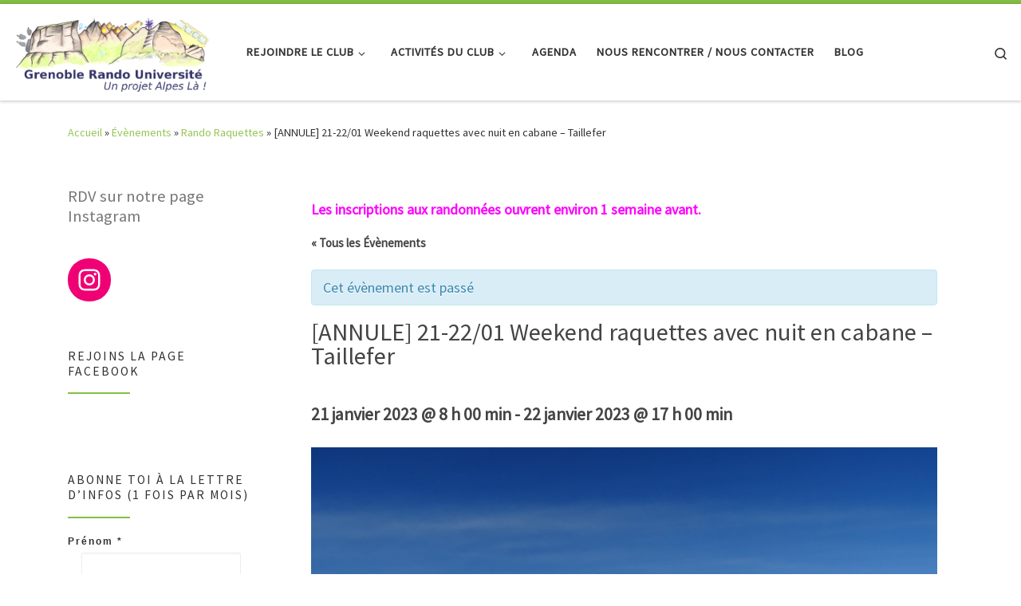

--- FILE ---
content_type: text/html; charset=UTF-8
request_url: https://www.grenoble-rando-universite.fr/event/we-decouverte-raquettes-en-cabane/
body_size: 21106
content:
<!DOCTYPE html>
<!--[if IE 7]>
<html class="ie ie7" lang="fr-FR">
<![endif]-->
<!--[if IE 8]>
<html class="ie ie8" lang="fr-FR">
<![endif]-->
<!--[if !(IE 7) | !(IE 8)  ]><!-->
<html lang="fr-FR" class="no-js">
<!--<![endif]-->
  <head>
  <meta charset="UTF-8" />
  <meta http-equiv="X-UA-Compatible" content="IE=EDGE" />
  <meta name="viewport" content="width=device-width, initial-scale=1.0" />
  <link rel="profile"  href="https://gmpg.org/xfn/11" />
  <link rel="pingback" href="https://www.grenoble-rando-universite.fr/xmlrpc.php" />
  <!-- scripts for IE8 and less  -->
  <!--[if lt IE 9]>
    <script src="https://www.grenoble-rando-universite.fr/wp-content/themes/customizr/assets/front/js/libs/html5.js"></script>
  <![endif]-->
<script>(function(html){html.className = html.className.replace(/\bno-js\b/,'js')})(document.documentElement);</script>
<title>[ANNULE] 21-22/01 Weekend raquettes avec nuit en cabane &#8211; Taillefer</title>
<meta name='robots' content='max-image-preview:large' />
<link rel='dns-prefetch' href='//s.w.org' />
<link rel="alternate" type="application/rss+xml" title=" &raquo; Flux" href="https://www.grenoble-rando-universite.fr/feed/" />
<link rel="alternate" type="application/rss+xml" title=" &raquo; Flux des commentaires" href="https://www.grenoble-rando-universite.fr/comments/feed/" />
<link rel="alternate" type="text/calendar" title=" &raquo; Flux iCal" href="https://www.grenoble-rando-universite.fr/events/?ical=1" />
<link rel="alternate" type="application/rss+xml" title=" &raquo; [ANNULE] 21-22/01 Weekend raquettes avec nuit en cabane &#8211; Taillefer Flux des commentaires" href="https://www.grenoble-rando-universite.fr/event/we-decouverte-raquettes-en-cabane/feed/" />
		<script>
			window._wpemojiSettings = {"baseUrl":"https:\/\/s.w.org\/images\/core\/emoji\/13.1.0\/72x72\/","ext":".png","svgUrl":"https:\/\/s.w.org\/images\/core\/emoji\/13.1.0\/svg\/","svgExt":".svg","source":{"concatemoji":"https:\/\/www.grenoble-rando-universite.fr\/wp-includes\/js\/wp-emoji-release.min.js?ver=5.8.12"}};
			!function(e,a,t){var n,r,o,i=a.createElement("canvas"),p=i.getContext&&i.getContext("2d");function s(e,t){var a=String.fromCharCode;p.clearRect(0,0,i.width,i.height),p.fillText(a.apply(this,e),0,0);e=i.toDataURL();return p.clearRect(0,0,i.width,i.height),p.fillText(a.apply(this,t),0,0),e===i.toDataURL()}function c(e){var t=a.createElement("script");t.src=e,t.defer=t.type="text/javascript",a.getElementsByTagName("head")[0].appendChild(t)}for(o=Array("flag","emoji"),t.supports={everything:!0,everythingExceptFlag:!0},r=0;r<o.length;r++)t.supports[o[r]]=function(e){if(!p||!p.fillText)return!1;switch(p.textBaseline="top",p.font="600 32px Arial",e){case"flag":return s([127987,65039,8205,9895,65039],[127987,65039,8203,9895,65039])?!1:!s([55356,56826,55356,56819],[55356,56826,8203,55356,56819])&&!s([55356,57332,56128,56423,56128,56418,56128,56421,56128,56430,56128,56423,56128,56447],[55356,57332,8203,56128,56423,8203,56128,56418,8203,56128,56421,8203,56128,56430,8203,56128,56423,8203,56128,56447]);case"emoji":return!s([10084,65039,8205,55357,56613],[10084,65039,8203,55357,56613])}return!1}(o[r]),t.supports.everything=t.supports.everything&&t.supports[o[r]],"flag"!==o[r]&&(t.supports.everythingExceptFlag=t.supports.everythingExceptFlag&&t.supports[o[r]]);t.supports.everythingExceptFlag=t.supports.everythingExceptFlag&&!t.supports.flag,t.DOMReady=!1,t.readyCallback=function(){t.DOMReady=!0},t.supports.everything||(n=function(){t.readyCallback()},a.addEventListener?(a.addEventListener("DOMContentLoaded",n,!1),e.addEventListener("load",n,!1)):(e.attachEvent("onload",n),a.attachEvent("onreadystatechange",function(){"complete"===a.readyState&&t.readyCallback()})),(n=t.source||{}).concatemoji?c(n.concatemoji):n.wpemoji&&n.twemoji&&(c(n.twemoji),c(n.wpemoji)))}(window,document,window._wpemojiSettings);
		</script>
		<style>
img.wp-smiley,
img.emoji {
	display: inline !important;
	border: none !important;
	box-shadow: none !important;
	height: 1em !important;
	width: 1em !important;
	margin: 0 .07em !important;
	vertical-align: -0.1em !important;
	background: none !important;
	padding: 0 !important;
}
</style>
	<link rel='stylesheet' id='tribe-accessibility-css-css'  href='https://www.grenoble-rando-universite.fr/wp-content/plugins/the-events-calendar/common/src/resources/css/accessibility.min.css?ver=4.14.15' media='all' />
<link rel='stylesheet' id='tribe-events-full-calendar-style-css'  href='https://www.grenoble-rando-universite.fr/wp-content/plugins/the-events-calendar/src/resources/css/tribe-events-full.min.css?ver=5.14.0.4' media='all' />
<link rel='stylesheet' id='tribe-events-custom-jquery-styles-css'  href='https://www.grenoble-rando-universite.fr/wp-content/plugins/the-events-calendar/vendor/jquery/smoothness/jquery-ui-1.8.23.custom.css?ver=5.14.0.4' media='all' />
<link rel='stylesheet' id='tribe-events-bootstrap-datepicker-css-css'  href='https://www.grenoble-rando-universite.fr/wp-content/plugins/the-events-calendar/vendor/bootstrap-datepicker/css/bootstrap-datepicker.standalone.min.css?ver=5.14.0.4' media='all' />
<link rel='stylesheet' id='tribe-events-calendar-style-css'  href='https://www.grenoble-rando-universite.fr/wp-content/plugins/the-events-calendar/src/resources/css/tribe-events-theme.min.css?ver=5.14.0.4' media='all' />
<style id='tribe-events-calendar-style-inline-css'>
.tribe-events-list-widget .tribe-event-featured .tribe-event-image,
				.tribe-events-venue-widget .tribe-event-featured .tribe-event-image,
				.tribe-events-adv-list-widget .tribe-event-featured .tribe-event-image,
				.tribe-mini-calendar-list-wrapper .tribe-event-featured .tribe-event-image {
					display: none;
				}
</style>
<link rel='stylesheet' id='tribe-events-calendar-full-mobile-style-css'  href='https://www.grenoble-rando-universite.fr/wp-content/plugins/the-events-calendar/src/resources/css/tribe-events-full-mobile.min.css?ver=5.14.0.4' media='only screen and (max-width: 768px)' />
<link rel='stylesheet' id='tribe-events-calendar-mobile-style-css'  href='https://www.grenoble-rando-universite.fr/wp-content/plugins/the-events-calendar/src/resources/css/tribe-events-theme-mobile.min.css?ver=5.14.0.4' media='only screen and (max-width: 768px)' />
<link rel='stylesheet' id='wp-block-library-css'  href='https://www.grenoble-rando-universite.fr/wp-includes/css/dist/block-library/style.min.css?ver=5.8.12' media='all' />
<link rel='stylesheet' id='fvp-frontend-css'  href='https://www.grenoble-rando-universite.fr/wp-content/plugins/featured-video-plus/styles/frontend.css?ver=2.3.3' media='all' />
<link rel='stylesheet' id='sow-image-default-d6014b76747a-css'  href='https://www.grenoble-rando-universite.fr/wp-content/uploads/siteorigin-widgets/sow-image-default-d6014b76747a.css?ver=5.8.12' media='all' />
<link rel='stylesheet' id='sow-google-map-default-05ebfd8f3122-css'  href='https://www.grenoble-rando-universite.fr/wp-content/uploads/siteorigin-widgets/sow-google-map-default-05ebfd8f3122.css?ver=5.8.12' media='all' />
<link rel='stylesheet' id='ppress-frontend-css'  href='https://www.grenoble-rando-universite.fr/wp-content/plugins/wp-user-avatar/assets/css/frontend.min.css?ver=4.7.0' media='all' />
<link rel='stylesheet' id='ppress-flatpickr-css'  href='https://www.grenoble-rando-universite.fr/wp-content/plugins/wp-user-avatar/assets/flatpickr/flatpickr.min.css?ver=4.7.0' media='all' />
<link rel='stylesheet' id='ppress-select2-css'  href='https://www.grenoble-rando-universite.fr/wp-content/plugins/wp-user-avatar/assets/select2/select2.min.css?ver=5.8.12' media='all' />
<link rel='stylesheet' id='customizr-main-css'  href='https://www.grenoble-rando-universite.fr/wp-content/themes/customizr/assets/front/css/style.min.css?ver=4.4.7' media='all' />
<style id='customizr-main-inline-css'>
::-moz-selection{background-color:#84bf44}::selection{background-color:#84bf44}a,.btn-skin:active,.btn-skin:focus,.btn-skin:hover,.btn-skin.inverted,.grid-container__classic .post-type__icon,.post-type__icon:hover .icn-format,.grid-container__classic .post-type__icon:hover .icn-format,[class*='grid-container__'] .entry-title a.czr-title:hover,input[type=checkbox]:checked::before{color:#84bf44}.czr-css-loader > div ,.btn-skin,.btn-skin:active,.btn-skin:focus,.btn-skin:hover,.btn-skin-h-dark,.btn-skin-h-dark.inverted:active,.btn-skin-h-dark.inverted:focus,.btn-skin-h-dark.inverted:hover{border-color:#84bf44}.tc-header.border-top{border-top-color:#84bf44}[class*='grid-container__'] .entry-title a:hover::after,.grid-container__classic .post-type__icon,.btn-skin,.btn-skin.inverted:active,.btn-skin.inverted:focus,.btn-skin.inverted:hover,.btn-skin-h-dark,.btn-skin-h-dark.inverted:active,.btn-skin-h-dark.inverted:focus,.btn-skin-h-dark.inverted:hover,.sidebar .widget-title::after,input[type=radio]:checked::before{background-color:#84bf44}.btn-skin-light:active,.btn-skin-light:focus,.btn-skin-light:hover,.btn-skin-light.inverted{color:#a9d37d}input:not([type='submit']):not([type='button']):not([type='number']):not([type='checkbox']):not([type='radio']):focus,textarea:focus,.btn-skin-light,.btn-skin-light.inverted,.btn-skin-light:active,.btn-skin-light:focus,.btn-skin-light:hover,.btn-skin-light.inverted:active,.btn-skin-light.inverted:focus,.btn-skin-light.inverted:hover{border-color:#a9d37d}.btn-skin-light,.btn-skin-light.inverted:active,.btn-skin-light.inverted:focus,.btn-skin-light.inverted:hover{background-color:#a9d37d}.btn-skin-lightest:active,.btn-skin-lightest:focus,.btn-skin-lightest:hover,.btn-skin-lightest.inverted{color:#b6d990}.btn-skin-lightest,.btn-skin-lightest.inverted,.btn-skin-lightest:active,.btn-skin-lightest:focus,.btn-skin-lightest:hover,.btn-skin-lightest.inverted:active,.btn-skin-lightest.inverted:focus,.btn-skin-lightest.inverted:hover{border-color:#b6d990}.btn-skin-lightest,.btn-skin-lightest.inverted:active,.btn-skin-lightest.inverted:focus,.btn-skin-lightest.inverted:hover{background-color:#b6d990}.pagination,a:hover,a:focus,a:active,.btn-skin-dark:active,.btn-skin-dark:focus,.btn-skin-dark:hover,.btn-skin-dark.inverted,.btn-skin-dark-oh:active,.btn-skin-dark-oh:focus,.btn-skin-dark-oh:hover,.post-info a:not(.btn):hover,.grid-container__classic .post-type__icon .icn-format,[class*='grid-container__'] .hover .entry-title a,.widget-area a:not(.btn):hover,a.czr-format-link:hover,.format-link.hover a.czr-format-link,button[type=submit]:hover,button[type=submit]:active,button[type=submit]:focus,input[type=submit]:hover,input[type=submit]:active,input[type=submit]:focus,.tabs .nav-link:hover,.tabs .nav-link.active,.tabs .nav-link.active:hover,.tabs .nav-link.active:focus{color:#659332}.grid-container__classic.tc-grid-border .grid__item,.btn-skin-dark,.btn-skin-dark.inverted,button[type=submit],input[type=submit],.btn-skin-dark:active,.btn-skin-dark:focus,.btn-skin-dark:hover,.btn-skin-dark.inverted:active,.btn-skin-dark.inverted:focus,.btn-skin-dark.inverted:hover,.btn-skin-h-dark:active,.btn-skin-h-dark:focus,.btn-skin-h-dark:hover,.btn-skin-h-dark.inverted,.btn-skin-h-dark.inverted,.btn-skin-h-dark.inverted,.btn-skin-dark-oh:active,.btn-skin-dark-oh:focus,.btn-skin-dark-oh:hover,.btn-skin-dark-oh.inverted:active,.btn-skin-dark-oh.inverted:focus,.btn-skin-dark-oh.inverted:hover,button[type=submit]:hover,button[type=submit]:active,button[type=submit]:focus,input[type=submit]:hover,input[type=submit]:active,input[type=submit]:focus{border-color:#659332}.btn-skin-dark,.btn-skin-dark.inverted:active,.btn-skin-dark.inverted:focus,.btn-skin-dark.inverted:hover,.btn-skin-h-dark:active,.btn-skin-h-dark:focus,.btn-skin-h-dark:hover,.btn-skin-h-dark.inverted,.btn-skin-h-dark.inverted,.btn-skin-h-dark.inverted,.btn-skin-dark-oh.inverted:active,.btn-skin-dark-oh.inverted:focus,.btn-skin-dark-oh.inverted:hover,.grid-container__classic .post-type__icon:hover,button[type=submit],input[type=submit],.czr-link-hover-underline .widgets-list-layout-links a:not(.btn)::before,.czr-link-hover-underline .widget_archive a:not(.btn)::before,.czr-link-hover-underline .widget_nav_menu a:not(.btn)::before,.czr-link-hover-underline .widget_rss ul a:not(.btn)::before,.czr-link-hover-underline .widget_recent_entries a:not(.btn)::before,.czr-link-hover-underline .widget_categories a:not(.btn)::before,.czr-link-hover-underline .widget_meta a:not(.btn)::before,.czr-link-hover-underline .widget_recent_comments a:not(.btn)::before,.czr-link-hover-underline .widget_pages a:not(.btn)::before,.czr-link-hover-underline .widget_calendar a:not(.btn)::before,[class*='grid-container__'] .hover .entry-title a::after,a.czr-format-link::before,.comment-author a::before,.comment-link::before,.tabs .nav-link.active::before{background-color:#659332}.btn-skin-dark-shaded:active,.btn-skin-dark-shaded:focus,.btn-skin-dark-shaded:hover,.btn-skin-dark-shaded.inverted{background-color:rgba(101,147,50,0.2)}.btn-skin-dark-shaded,.btn-skin-dark-shaded.inverted:active,.btn-skin-dark-shaded.inverted:focus,.btn-skin-dark-shaded.inverted:hover{background-color:rgba(101,147,50,0.8)}
.tc-header.border-top { border-top-width: 5px; border-top-style: solid }
        .tc-header{
          z-index:500
        }
#czr-push-footer { display: none; visibility: hidden; }
        .czr-sticky-footer #czr-push-footer.sticky-footer-enabled { display: block; }
        
</style>
<link rel='stylesheet' id='customizr-ms-respond-css'  href='https://www.grenoble-rando-universite.fr/wp-content/themes/customizr/assets/front/css/style-modular-scale.min.css?ver=4.4.7' media='all' />
<!--n2css--><script id="nb-jquery" src='https://www.grenoble-rando-universite.fr/wp-includes/js/jquery/jquery.min.js?ver=3.6.0' id='jquery-core-js'></script>
<script src='https://www.grenoble-rando-universite.fr/wp-includes/js/jquery/jquery-migrate.min.js?ver=3.3.2' id='jquery-migrate-js'></script>
<script src='https://www.grenoble-rando-universite.fr/wp-content/plugins/the-events-calendar/vendor/php-date-formatter/js/php-date-formatter.min.js?ver=5.14.0.4' id='tribe-events-php-date-formatter-js'></script>
<script src='https://www.grenoble-rando-universite.fr/wp-content/plugins/the-events-calendar/common/vendor/momentjs/moment.min.js?ver=4.14.15' id='tribe-moment-js'></script>
<script src='https://www.grenoble-rando-universite.fr/wp-content/plugins/the-events-calendar/common/vendor/momentjs/locale.min.js?ver=4.14.15' id='tribe-moment-locales-js'></script>
<script id='tribe-events-dynamic-js-extra'>
var tribe_dynamic_help_text = {"date_with_year":"j F Y","date_no_year":"j F","datepicker_format":"d\/m\/Y","datepicker_format_index":"4","days":["dimanche","lundi","mardi","mercredi","jeudi","vendredi","samedi"],"daysShort":["dim","lun","mar","mer","jeu","ven","sam"],"months":["janvier","f\u00e9vrier","mars","avril","mai","juin","juillet","ao\u00fbt","septembre","octobre","novembre","d\u00e9cembre"],"monthsShort":["Jan","Feb","Mar","Apr","mai","Jun","Jul","Aug","Sep","Oct","Nov","Dec"],"msgs":"[\"Cet \\u00e9v\\u00e8nement a lieu le %%startdatewithyear%% de %%starttime%% \\u00e0 %%endtime%%.\",\"Cet \\u00e9v\\u00e8nement commence \\u00e0 %%starttime%% le %%startdatewithyear%%.\",\"Cet \\u00e9v\\u00e8nement durera toute la journ\\u00e9e du %%startdatewithyear%%.\",\"Cet \\u00e9v\\u00e8nement commence \\u00e0 %%starttime%% le %%startdatenoyear%% et se termine \\u00e0 %%endtime%% le %%enddatewithyear%%\",\"Cet \\u00e9v\\u00e8nement commence \\u00e0 %%starttime%% le %%startdatenoyear%% et se termine le %%enddatewithyear%%\",\"Cet \\u00e9v\\u00e8nement dure toute la journ\\u00e9e du %%startdatenoyear%% au %%enddatewithyear%%.\"]"};
</script>
<script src='https://www.grenoble-rando-universite.fr/wp-content/plugins/the-events-calendar/src/resources/js/events-dynamic.min.js?ver=5.14.0.4' id='tribe-events-dynamic-js'></script>
<script src='https://www.grenoble-rando-universite.fr/wp-content/plugins/the-events-calendar/vendor/bootstrap-datepicker/js/bootstrap-datepicker.min.js?ver=5.14.0.4' id='tribe-events-bootstrap-datepicker-js'></script>
<script src='https://www.grenoble-rando-universite.fr/wp-content/plugins/the-events-calendar/vendor/jquery-resize/jquery.ba-resize.min.js?ver=5.14.0.4' id='tribe-events-jquery-resize-js'></script>
<script src='https://www.grenoble-rando-universite.fr/wp-content/plugins/the-events-calendar/vendor/jquery-placeholder/jquery.placeholder.min.js?ver=5.14.0.4' id='jquery-placeholder-js'></script>
<script id='tribe-events-calendar-script-js-extra'>
var tribe_js_config = {"permalink_settings":"\/%year%\/%monthnum%\/%day%\/%postname%\/","events_post_type":"tribe_events","events_base":"https:\/\/www.grenoble-rando-universite.fr\/events\/","update_urls":{"shortcode":{"list":true,"month":true,"day":true}},"debug":""};
</script>
<script src='https://www.grenoble-rando-universite.fr/wp-content/plugins/the-events-calendar/src/resources/js/tribe-events.min.js?ver=5.14.0.4' id='tribe-events-calendar-script-js'></script>
<script src='https://www.grenoble-rando-universite.fr/wp-content/plugins/the-events-calendar/src/resources/js/tribe-events-bar.min.js?ver=5.14.0.4' id='tribe-events-bar-js'></script>
<script src='https://www.grenoble-rando-universite.fr/wp-content/plugins/featured-video-plus/js/jquery.fitvids.min.js?ver=master-2015-08' id='jquery.fitvids-js'></script>
<script id='fvp-frontend-js-extra'>
var fvpdata = {"ajaxurl":"https:\/\/www.grenoble-rando-universite.fr\/wp-admin\/admin-ajax.php","nonce":"c416335f59","fitvids":"1","dynamic":"","overlay":"","opacity":"0.75","color":"b","width":"640"};
</script>
<script src='https://www.grenoble-rando-universite.fr/wp-content/plugins/featured-video-plus/js/frontend.min.js?ver=2.3.3' id='fvp-frontend-js'></script>
<script id='sow-google-map-js-extra'>
var soWidgetsGoogleMap = {"map_consent":"","geocode":{"noResults":"There were no results for the place you entered. Please try another."}};
</script>
<script src='https://www.grenoble-rando-universite.fr/wp-content/plugins/so-widgets-bundle/js/sow.google-map.min.js?ver=1.46.5' id='sow-google-map-js'></script>
<script src='https://www.grenoble-rando-universite.fr/wp-content/plugins/wp-user-avatar/assets/flatpickr/flatpickr.min.js?ver=4.7.0' id='ppress-flatpickr-js'></script>
<script src='https://www.grenoble-rando-universite.fr/wp-content/plugins/wp-user-avatar/assets/select2/select2.min.js?ver=4.7.0' id='ppress-select2-js'></script>
<script src='https://www.grenoble-rando-universite.fr/wp-content/themes/customizr/assets/front/js/libs/modernizr.min.js?ver=4.4.7' id='modernizr-js'></script>
<script src='https://www.grenoble-rando-universite.fr/wp-content/plugins/the-events-calendar/common/src/resources/js/underscore-before.js'></script>
<script src='https://www.grenoble-rando-universite.fr/wp-includes/js/underscore.min.js?ver=1.13.1' id='underscore-js'></script>
<script src='https://www.grenoble-rando-universite.fr/wp-content/plugins/the-events-calendar/common/src/resources/js/underscore-after.js'></script>
<script id='tc-scripts-js-extra'>
var CZRParams = {"assetsPath":"https:\/\/www.grenoble-rando-universite.fr\/wp-content\/themes\/customizr\/assets\/front\/","mainScriptUrl":"https:\/\/www.grenoble-rando-universite.fr\/wp-content\/themes\/customizr\/assets\/front\/js\/tc-scripts.min.js?4.4.7","deferFontAwesome":"1","fontAwesomeUrl":"https:\/\/www.grenoble-rando-universite.fr\/wp-content\/themes\/customizr\/assets\/shared\/fonts\/fa\/css\/fontawesome-all.min.css?4.4.7","_disabled":[],"centerSliderImg":"1","isLightBoxEnabled":"1","SmoothScroll":{"Enabled":true,"Options":{"touchpadSupport":false}},"isAnchorScrollEnabled":"","anchorSmoothScrollExclude":{"simple":["[class*=edd]",".carousel-control","[data-toggle=\"modal\"]","[data-toggle=\"dropdown\"]","[data-toggle=\"czr-dropdown\"]","[data-toggle=\"tooltip\"]","[data-toggle=\"popover\"]","[data-toggle=\"collapse\"]","[data-toggle=\"czr-collapse\"]","[data-toggle=\"tab\"]","[data-toggle=\"pill\"]","[data-toggle=\"czr-pill\"]","[class*=upme]","[class*=um-]"],"deep":{"classes":[],"ids":[]}},"timerOnScrollAllBrowsers":"1","centerAllImg":"1","HasComments":"1","LoadModernizr":"1","stickyHeader":"","extLinksStyle":"","extLinksTargetExt":"","extLinksSkipSelectors":{"classes":["btn","button"],"ids":[]},"dropcapEnabled":"","dropcapWhere":{"post":"","page":""},"dropcapMinWords":"","dropcapSkipSelectors":{"tags":["IMG","IFRAME","H1","H2","H3","H4","H5","H6","BLOCKQUOTE","UL","OL"],"classes":["btn"],"id":[]},"imgSmartLoadEnabled":"1","imgSmartLoadOpts":{"parentSelectors":["[class*=grid-container], .article-container",".__before_main_wrapper",".widget-front",".post-related-articles",".tc-singular-thumbnail-wrapper"],"opts":{"excludeImg":[".tc-holder-img"]}},"imgSmartLoadsForSliders":"1","pluginCompats":[],"isWPMobile":"","menuStickyUserSettings":{"desktop":"stick_up","mobile":"stick_up"},"adminAjaxUrl":"https:\/\/www.grenoble-rando-universite.fr\/wp-admin\/admin-ajax.php","ajaxUrl":"https:\/\/www.grenoble-rando-universite.fr\/?czrajax=1","frontNonce":{"id":"CZRFrontNonce","handle":"a5a2ff458a"},"isDevMode":"","isModernStyle":"1","i18n":{"Permanently dismiss":"Fermer d\u00e9finitivement"},"frontNotifications":{"welcome":{"enabled":false,"content":"","dismissAction":"dismiss_welcome_note_front"}},"preloadGfonts":"1","googleFonts":"Source+Sans+Pro","version":"4.4.7"};
</script>
<script src='https://www.grenoble-rando-universite.fr/wp-content/themes/customizr/assets/front/js/tc-scripts.min.js?ver=4.4.7' id='tc-scripts-js' defer></script>
<link rel="https://api.w.org/" href="https://www.grenoble-rando-universite.fr/wp-json/" /><link rel="alternate" type="application/json" href="https://www.grenoble-rando-universite.fr/wp-json/wp/v2/tribe_events/9934" /><link rel="EditURI" type="application/rsd+xml" title="RSD" href="https://www.grenoble-rando-universite.fr/xmlrpc.php?rsd" />
<link rel="wlwmanifest" type="application/wlwmanifest+xml" href="https://www.grenoble-rando-universite.fr/wp-includes/wlwmanifest.xml" /> 
<meta name="generator" content="WordPress 5.8.12" />
<link rel="canonical" href="https://www.grenoble-rando-universite.fr/event/we-decouverte-raquettes-en-cabane/" />
<link rel='shortlink' href='https://www.grenoble-rando-universite.fr/?p=9934' />
<link rel="alternate" type="application/json+oembed" href="https://www.grenoble-rando-universite.fr/wp-json/oembed/1.0/embed?url=https%3A%2F%2Fwww.grenoble-rando-universite.fr%2Fevent%2Fwe-decouverte-raquettes-en-cabane%2F" />
<link rel="alternate" type="text/xml+oembed" href="https://www.grenoble-rando-universite.fr/wp-json/oembed/1.0/embed?url=https%3A%2F%2Fwww.grenoble-rando-universite.fr%2Fevent%2Fwe-decouverte-raquettes-en-cabane%2F&#038;format=xml" />
<style id="mystickymenu" type="text/css">#mysticky-nav { width:100%; position: static; }#mysticky-nav.wrapfixed { position:fixed; left: 0px; margin-top:0px;  z-index: 0; -webkit-transition: 0.3s; -moz-transition: 0.3s; -o-transition: 0.3s; transition: 0.3s; -ms-filter:"progid:DXImageTransform.Microsoft.Alpha(Opacity=80)"; filter: alpha(opacity=80); opacity:0.8; background-color: #f7f5e7;}#mysticky-nav.wrapfixed .myfixed{ background-color: #f7f5e7; position: relative;top: auto;left: auto;right: auto;}#mysticky-nav .myfixed { margin:0 auto; float:none; border:0px; background:none; max-width:100%; }</style>			<style type="text/css">
																															</style>
			<meta name="tec-api-version" content="v1"><meta name="tec-api-origin" content="https://www.grenoble-rando-universite.fr"><link rel="alternate" href="https://www.grenoble-rando-universite.fr/wp-json/tribe/events/v1/events/9934" /><!-- Analytics by WP Statistics v13.2.16 - https://wp-statistics.com/ -->
              <link rel="preload" as="font" type="font/woff2" href="https://www.grenoble-rando-universite.fr/wp-content/themes/customizr/assets/shared/fonts/customizr/customizr.woff2?128396981" crossorigin="anonymous"/>
            <script type="application/ld+json">
[{"@context":"http://schema.org","@type":"Event","name":"[ANNULE] 21-22/01 Weekend raquettes avec nuit en cabane &#8211; Taillefer","description":"&lt;p&gt;Bonjour, Je propose un weekend de randonn\u00e9e en raquettes \u00e0 neige, samedi 21 et dimanche 22 janvier, avec nuit en cabane. Nous irons certainement \u00e0 la d\u00e9couverte du massif du Taillefer dont le plateau sommital s\\'est couvert d\\'une belle couche de neige. Nous allons randonner dans la neige fraiche pour rallier une petite cabane o\u00f9 [&hellip;]&lt;/p&gt;\\n","image":"https://www.grenoble-rando-universite.fr/wp-content/uploads/2023/01/cabane-raquettes-rando.jpg","url":"https://www.grenoble-rando-universite.fr/event/we-decouverte-raquettes-en-cabane/","startDate":"2023-01-21T08:00:00+01:00","endDate":"2023-01-22T17:00:00+01:00","organizer":{"@type":"Person","name":"Vincent Cabot Accompagnateur en montagne","description":"","url":"","telephone":"","email":"","sameAs":""},"performer":"Organization"}]
</script>		<style id="wp-custom-css">
			
    a { color: #98C456; } /* CSS link color */


a:hover {
     color: #FF0000;
     text-decoration: underline;
}		</style>
		</head>

  <body class="nb-3-3-4 nimble-no-local-data-skp__post_tribe_events_9934 nimble-no-group-site-tmpl-skp__all_tribe_events tribe_events-template-default single single-tribe_events postid-9934 wp-custom-logo wp-embed-responsive sek-hide-rc-badge tribe-no-js czr-link-hover-underline header-skin-light footer-skin-dark czr-l-sidebar tc-center-images czr-full-layout customizr-4-4-7 czr-sticky-footer events-single tribe-events-style-full tribe-events-style-theme tribe-theme-customizr page-template-index-php singular">
          <a class="screen-reader-text skip-link" href="#content">Skip to content</a>
    
    
    <div id="tc-page-wrap" class="">

      <header class="tpnav-header__header tc-header sl-logo_left sticky-brand-shrink-on border-top czr-submenu-fade czr-submenu-move" >
        <div class="primary-navbar__wrapper d-none d-lg-block has-horizontal-menu has-branding-aside desktop-sticky" >
  <div class="container-fluid">
    <div class="row align-items-center flex-row primary-navbar__row">
      <div class="branding__container col col-auto" >
  <div class="branding align-items-center flex-column ">
    <div class="branding-row d-flex flex-row align-items-center align-self-start">
      <div class="navbar-brand col-auto " >
  <a class="navbar-brand-sitelogo" href="https://www.grenoble-rando-universite.fr/"  aria-label=" | " >
    <img src="https://www.grenoble-rando-universite.fr/wp-content/uploads/2021/09/cropped-logo-alpes-la-Grenoble-Rando-Universite-small.png" alt="Retour Accueil" class="" width="600" height="240" style="max-width:250px;max-height:100px" data-no-retina>  </a>
</div>
          <div class="branding-aside col-auto flex-column d-flex">
          <span class="navbar-brand col-auto " >
    <a class="navbar-brand-sitename  czr-underline" href="https://www.grenoble-rando-universite.fr/">
    <span></span>
  </a>
</span>
          </div>
                </div>
      </div>
</div>
      <div class="primary-nav__container justify-content-lg-around col col-lg-auto flex-lg-column" >
  <div class="primary-nav__wrapper flex-lg-row align-items-center justify-content-end">
              <nav class="primary-nav__nav col" id="primary-nav">
          <div class="nav__menu-wrapper primary-nav__menu-wrapper justify-content-start czr-open-on-hover" >
<ul id="main-menu" class="primary-nav__menu regular-nav nav__menu nav"><li id="menu-item-33" class="menu-item menu-item-type-post_type menu-item-object-page menu-item-has-children czr-dropdown menu-item-33"><a data-toggle="czr-dropdown" aria-haspopup="true" aria-expanded="false" href="https://www.grenoble-rando-universite.fr/rejoindre-le-club/" class="nav__link"><span class="nav__title">Rejoindre le club</span><span class="caret__dropdown-toggler"><i class="icn-down-small"></i></span></a>
<ul class="dropdown-menu czr-dropdown-menu">
	<li id="menu-item-3777" class="menu-item menu-item-type-post_type menu-item-object-page dropdown-item menu-item-3777"><a href="https://www.grenoble-rando-universite.fr/rejoindre-le-club/" class="nav__link"><span class="nav__title">Le Club Grenoble Rando Université</span></a></li>
	<li id="menu-item-14623" class="menu-item menu-item-type-post_type menu-item-object-post dropdown-item menu-item-14623"><a href="https://www.grenoble-rando-universite.fr/2024/04/09/nos-encadrants/" class="nav__link"><span class="nav__title">Nos encadrants</span></a></li>
	<li id="menu-item-15278" class="menu-item menu-item-type-custom menu-item-object-custom dropdown-item menu-item-15278"><a href="https://www.grenoble-rando-universite.fr/rejoindre-le-club/#partenaires" class="nav__link"><span class="nav__title">Nos partenaires</span></a></li>
	<li id="menu-item-3774" class="menu-item menu-item-type-custom menu-item-object-custom dropdown-item menu-item-3774"><a href="https://www.grenoble-rando-universite.fr/rejoindre-le-club/#adherer" class="nav__link"><span class="nav__title">Adhérer au club</span></a></li>
	<li id="menu-item-3776" class="menu-item menu-item-type-custom menu-item-object-custom dropdown-item menu-item-3776"><a href="https://www.grenoble-rando-universite.fr/rejoindre-le-club/#inscriptionsortie" class="nav__link"><span class="nav__title">Inscriptions aux sorties</span></a></li>
	<li id="menu-item-3775" class="menu-item menu-item-type-custom menu-item-object-custom dropdown-item menu-item-3775"><a href="https://www.grenoble-rando-universite.fr/rejoindre-le-club/#coutsortie" class="nav__link"><span class="nav__title">Coût des sorties</span></a></li>
	<li id="menu-item-4293" class="menu-item menu-item-type-post_type menu-item-object-page dropdown-item menu-item-4293"><a href="https://www.grenoble-rando-universite.fr/rejoindre-le-club/assurance-du-club-et-des-participants/" class="nav__link"><span class="nav__title">Assurance du club et des participants</span></a></li>
	<li id="menu-item-3786" class="menu-item menu-item-type-post_type menu-item-object-page dropdown-item menu-item-3786"><a href="https://www.grenoble-rando-universite.fr/questions-reponses/" class="nav__link"><span class="nav__title">Questions/Réponses</span></a></li>
	<li id="menu-item-4119" class="menu-item menu-item-type-post_type menu-item-object-page dropdown-item menu-item-4119"><a href="https://www.grenoble-rando-universite.fr/mobilite-douce/" class="nav__link"><span class="nav__title">Mobilité Douce &#8211; Bus pour aller en montagne</span></a></li>
	<li id="menu-item-4537" class="menu-item menu-item-type-post_type menu-item-object-page dropdown-item menu-item-4537"><a href="https://www.grenoble-rando-universite.fr/autres-activites-sportives-pour-les-etudiants/" class="nav__link"><span class="nav__title">Autres activités sportives pour les étudiants</span></a></li>
</ul>
</li>
<li id="menu-item-15260" class="menu-item menu-item-type-post_type menu-item-object-page menu-item-has-children czr-dropdown menu-item-15260"><a data-toggle="czr-dropdown" aria-haspopup="true" aria-expanded="false" href="https://www.grenoble-rando-universite.fr/activites-du-club/" class="nav__link"><span class="nav__title">Activités du club</span><span class="caret__dropdown-toggler"><i class="icn-down-small"></i></span></a>
<ul class="dropdown-menu czr-dropdown-menu">
	<li id="menu-item-17" class="menu-item menu-item-type-post_type menu-item-object-page dropdown-item menu-item-17"><a href="https://www.grenoble-rando-universite.fr/randonnees-a-pied/" class="nav__link"><span class="nav__title">Randonnées à Pied</span></a></li>
	<li id="menu-item-29" class="menu-item menu-item-type-post_type menu-item-object-page dropdown-item menu-item-29"><a href="https://www.grenoble-rando-universite.fr/raquettes-a-neige/" class="nav__link"><span class="nav__title">Raquettes à Neige</span></a></li>
	<li id="menu-item-11194" class="menu-item menu-item-type-post_type menu-item-object-page dropdown-item menu-item-11194"><a href="https://www.grenoble-rando-universite.fr/alpinisme-randonnee-alpine/" class="nav__link"><span class="nav__title">Alpinisme et Rando Alpine</span></a></li>
	<li id="menu-item-10351" class="menu-item menu-item-type-post_type menu-item-object-page dropdown-item menu-item-10351"><a href="https://www.grenoble-rando-universite.fr/materiel-en-pret-pour-les-sorties/" class="nav__link"><span class="nav__title">Prêt de Matériel</span></a></li>
</ul>
</li>
<li id="menu-item-7482" class="menu-item menu-item-type-custom menu-item-object-custom menu-item-7482"><a href="https://www.grenoble-rando-universite.fr/events/liste/" class="nav__link"><span class="nav__title">Agenda</span></a></li>
<li id="menu-item-3596" class="menu-item menu-item-type-post_type menu-item-object-page menu-item-3596"><a href="https://www.grenoble-rando-universite.fr/contact/" class="nav__link"><span class="nav__title">Nous rencontrer / Nous Contacter</span></a></li>
<li id="menu-item-11877" class="menu-item menu-item-type-taxonomy menu-item-object-category menu-item-11877"><a href="https://www.grenoble-rando-universite.fr/category/sorties-montagne/" class="nav__link"><span class="nav__title">Blog</span></a></li>
</ul></div>        </nav>
    <div class="primary-nav__utils nav__utils col-auto" >
    <ul class="nav utils flex-row flex-nowrap regular-nav">
      <li class="nav__search " >
  <a href="#" class="search-toggle_btn icn-search czr-overlay-toggle_btn"  aria-expanded="false"><span class="sr-only">Search</span></a>
        <div class="czr-search-expand">
      <div class="czr-search-expand-inner"><div class="search-form__container " >
  <form action="https://www.grenoble-rando-universite.fr/" method="get" class="czr-form search-form">
    <div class="form-group czr-focus">
            <label for="s-697ea6801814f" id="lsearch-697ea6801814f">
        <span class="screen-reader-text">Rechercher</span>
        <input id="s-697ea6801814f" class="form-control czr-search-field" name="s" type="search" value="" aria-describedby="lsearch-697ea6801814f" placeholder="Rechercher &hellip;">
      </label>
      <button type="submit" class="button"><i class="icn-search"></i><span class="screen-reader-text">Rechercher &hellip;</span></button>
    </div>
  </form>
</div></div>
    </div>
    </li>
    </ul>
</div>  </div>
</div>
    </div>
  </div>
</div>    <div class="mobile-navbar__wrapper d-lg-none mobile-sticky" >
    <div class="branding__container justify-content-between align-items-center container-fluid" >
  <div class="branding flex-column">
    <div class="branding-row d-flex align-self-start flex-row align-items-center">
      <div class="navbar-brand col-auto " >
  <a class="navbar-brand-sitelogo" href="https://www.grenoble-rando-universite.fr/"  aria-label=" | " >
    <img src="https://www.grenoble-rando-universite.fr/wp-content/uploads/2021/09/cropped-logo-alpes-la-Grenoble-Rando-Universite-small.png" alt="Retour Accueil" class="" width="600" height="240" style="max-width:250px;max-height:100px" data-no-retina>  </a>
</div>
            <div class="branding-aside col-auto">
              <span class="navbar-brand col-auto " >
    <a class="navbar-brand-sitename  czr-underline" href="https://www.grenoble-rando-universite.fr/">
    <span></span>
  </a>
</span>
            </div>
            </div>
      </div>
  <div class="mobile-utils__wrapper nav__utils regular-nav">
    <ul class="nav utils row flex-row flex-nowrap">
      <li class="nav__search " >
  <a href="#" class="search-toggle_btn icn-search czr-dropdown" data-aria-haspopup="true" aria-expanded="false"><span class="sr-only">Search</span></a>
        <div class="czr-search-expand">
      <div class="czr-search-expand-inner"><div class="search-form__container " >
  <form action="https://www.grenoble-rando-universite.fr/" method="get" class="czr-form search-form">
    <div class="form-group czr-focus">
            <label for="s-697ea6801873b" id="lsearch-697ea6801873b">
        <span class="screen-reader-text">Rechercher</span>
        <input id="s-697ea6801873b" class="form-control czr-search-field" name="s" type="search" value="" aria-describedby="lsearch-697ea6801873b" placeholder="Rechercher &hellip;">
      </label>
      <button type="submit" class="button"><i class="icn-search"></i><span class="screen-reader-text">Rechercher &hellip;</span></button>
    </div>
  </form>
</div></div>
    </div>
        <ul class="dropdown-menu czr-dropdown-menu">
      <li class="header-search__container container-fluid">
  <div class="search-form__container " >
  <form action="https://www.grenoble-rando-universite.fr/" method="get" class="czr-form search-form">
    <div class="form-group czr-focus">
            <label for="s-697ea6801892a" id="lsearch-697ea6801892a">
        <span class="screen-reader-text">Rechercher</span>
        <input id="s-697ea6801892a" class="form-control czr-search-field" name="s" type="search" value="" aria-describedby="lsearch-697ea6801892a" placeholder="Rechercher &hellip;">
      </label>
      <button type="submit" class="button"><i class="icn-search"></i><span class="screen-reader-text">Rechercher &hellip;</span></button>
    </div>
  </form>
</div></li>    </ul>
  </li>
<li class="hamburger-toggler__container " >
  <button class="ham-toggler-menu czr-collapsed" data-toggle="czr-collapse" data-target="#mobile-nav"><span class="ham__toggler-span-wrapper"><span class="line line-1"></span><span class="line line-2"></span><span class="line line-3"></span></span><span class="screen-reader-text">Menu</span></button>
</li>
    </ul>
  </div>
</div>
<div class="mobile-nav__container " >
   <nav class="mobile-nav__nav flex-column czr-collapse" id="mobile-nav">
      <div class="mobile-nav__inner container-fluid">
      <div class="nav__menu-wrapper mobile-nav__menu-wrapper czr-open-on-click" >
<ul id="mobile-nav-menu" class="mobile-nav__menu vertical-nav nav__menu flex-column nav"><li class="menu-item menu-item-type-post_type menu-item-object-page menu-item-has-children czr-dropdown menu-item-33"><span class="display-flex nav__link-wrapper align-items-start"><a href="https://www.grenoble-rando-universite.fr/rejoindre-le-club/" class="nav__link"><span class="nav__title">Rejoindre le club</span></a><button data-toggle="czr-dropdown" aria-haspopup="true" aria-expanded="false" class="caret__dropdown-toggler czr-btn-link"><i class="icn-down-small"></i></button></span>
<ul class="dropdown-menu czr-dropdown-menu">
	<li class="menu-item menu-item-type-post_type menu-item-object-page dropdown-item menu-item-3777"><a href="https://www.grenoble-rando-universite.fr/rejoindre-le-club/" class="nav__link"><span class="nav__title">Le Club Grenoble Rando Université</span></a></li>
	<li class="menu-item menu-item-type-post_type menu-item-object-post dropdown-item menu-item-14623"><a href="https://www.grenoble-rando-universite.fr/2024/04/09/nos-encadrants/" class="nav__link"><span class="nav__title">Nos encadrants</span></a></li>
	<li class="menu-item menu-item-type-custom menu-item-object-custom dropdown-item menu-item-15278"><a href="https://www.grenoble-rando-universite.fr/rejoindre-le-club/#partenaires" class="nav__link"><span class="nav__title">Nos partenaires</span></a></li>
	<li class="menu-item menu-item-type-custom menu-item-object-custom dropdown-item menu-item-3774"><a href="https://www.grenoble-rando-universite.fr/rejoindre-le-club/#adherer" class="nav__link"><span class="nav__title">Adhérer au club</span></a></li>
	<li class="menu-item menu-item-type-custom menu-item-object-custom dropdown-item menu-item-3776"><a href="https://www.grenoble-rando-universite.fr/rejoindre-le-club/#inscriptionsortie" class="nav__link"><span class="nav__title">Inscriptions aux sorties</span></a></li>
	<li class="menu-item menu-item-type-custom menu-item-object-custom dropdown-item menu-item-3775"><a href="https://www.grenoble-rando-universite.fr/rejoindre-le-club/#coutsortie" class="nav__link"><span class="nav__title">Coût des sorties</span></a></li>
	<li class="menu-item menu-item-type-post_type menu-item-object-page dropdown-item menu-item-4293"><a href="https://www.grenoble-rando-universite.fr/rejoindre-le-club/assurance-du-club-et-des-participants/" class="nav__link"><span class="nav__title">Assurance du club et des participants</span></a></li>
	<li class="menu-item menu-item-type-post_type menu-item-object-page dropdown-item menu-item-3786"><a href="https://www.grenoble-rando-universite.fr/questions-reponses/" class="nav__link"><span class="nav__title">Questions/Réponses</span></a></li>
	<li class="menu-item menu-item-type-post_type menu-item-object-page dropdown-item menu-item-4119"><a href="https://www.grenoble-rando-universite.fr/mobilite-douce/" class="nav__link"><span class="nav__title">Mobilité Douce &#8211; Bus pour aller en montagne</span></a></li>
	<li class="menu-item menu-item-type-post_type menu-item-object-page dropdown-item menu-item-4537"><a href="https://www.grenoble-rando-universite.fr/autres-activites-sportives-pour-les-etudiants/" class="nav__link"><span class="nav__title">Autres activités sportives pour les étudiants</span></a></li>
</ul>
</li>
<li class="menu-item menu-item-type-post_type menu-item-object-page menu-item-has-children czr-dropdown menu-item-15260"><span class="display-flex nav__link-wrapper align-items-start"><a href="https://www.grenoble-rando-universite.fr/activites-du-club/" class="nav__link"><span class="nav__title">Activités du club</span></a><button data-toggle="czr-dropdown" aria-haspopup="true" aria-expanded="false" class="caret__dropdown-toggler czr-btn-link"><i class="icn-down-small"></i></button></span>
<ul class="dropdown-menu czr-dropdown-menu">
	<li class="menu-item menu-item-type-post_type menu-item-object-page dropdown-item menu-item-17"><a href="https://www.grenoble-rando-universite.fr/randonnees-a-pied/" class="nav__link"><span class="nav__title">Randonnées à Pied</span></a></li>
	<li class="menu-item menu-item-type-post_type menu-item-object-page dropdown-item menu-item-29"><a href="https://www.grenoble-rando-universite.fr/raquettes-a-neige/" class="nav__link"><span class="nav__title">Raquettes à Neige</span></a></li>
	<li class="menu-item menu-item-type-post_type menu-item-object-page dropdown-item menu-item-11194"><a href="https://www.grenoble-rando-universite.fr/alpinisme-randonnee-alpine/" class="nav__link"><span class="nav__title">Alpinisme et Rando Alpine</span></a></li>
	<li class="menu-item menu-item-type-post_type menu-item-object-page dropdown-item menu-item-10351"><a href="https://www.grenoble-rando-universite.fr/materiel-en-pret-pour-les-sorties/" class="nav__link"><span class="nav__title">Prêt de Matériel</span></a></li>
</ul>
</li>
<li class="menu-item menu-item-type-custom menu-item-object-custom menu-item-7482"><a href="https://www.grenoble-rando-universite.fr/events/liste/" class="nav__link"><span class="nav__title">Agenda</span></a></li>
<li class="menu-item menu-item-type-post_type menu-item-object-page menu-item-3596"><a href="https://www.grenoble-rando-universite.fr/contact/" class="nav__link"><span class="nav__title">Nous rencontrer / Nous Contacter</span></a></li>
<li class="menu-item menu-item-type-taxonomy menu-item-object-category menu-item-11877"><a href="https://www.grenoble-rando-universite.fr/category/sorties-montagne/" class="nav__link"><span class="nav__title">Blog</span></a></li>
</ul></div>      </div>
  </nav>
</div></div></header>


  
    <div id="main-wrapper" class="section">

                      

          <div class="czr-hot-crumble container page-breadcrumbs" role="navigation" >
  <div class="row">
        <nav class="breadcrumbs col-12"><span class="trail-begin"><a href="https://www.grenoble-rando-universite.fr" title="" rel="home" class="trail-begin">Accueil</a></span> <span class="sep">&raquo;</span> <a href="https://www.grenoble-rando-universite.fr/events/" title="Évènements">Évènements</a> <span class="sep">&raquo;</span> <a href="https://www.grenoble-rando-universite.fr/events/categorie/rando-raquettes/" title="Rando Raquettes">Rando Raquettes</a> <span class="sep">&raquo;</span> <span class="trail-end">[ANNULE] 21-22/01 Weekend raquettes avec nuit en cabane &#8211; Taillefer</span></nav>  </div>
</div>
          <div class="container" role="main">

            
            <div class="flex-row row column-content-wrapper">

                
                <div id="content" class="col-12 col-md-9 article-container">

                  <article id="page-0" class="post-0 page type-page status-draft czr-hentry" >
      <div class="post-entry tc-content-inner">
    <section class="post-content entry-content " >
            <div class="czr-wp-the-content">
        <div id="tribe-events" class="tribe-no-js" data-live_ajax="0" data-datepicker_format="4" data-category="" data-featured=""><div class="tribe-events-before-html"><p><span style="color: magenta;"><strong>Les inscriptions aux randonnées ouvrent environ 1 semaine avant.</strong></span></p>
</div><span class="tribe-events-ajax-loading"><img  class="tribe-events-spinner-medium"  src="[data-uri]" data-src="https://www.grenoble-rando-universite.fr/wp-content/plugins/the-events-calendar/src/resources/images/tribe-loading.gif"  alt="Chargement Évènements" /></span>
<div id="tribe-events-content" class="tribe-events-single">

	<p class="tribe-events-back">
		<a href="https://www.grenoble-rando-universite.fr/events/"> &laquo; Tous les Évènements</a>
	</p>

	<!-- Notices -->
	<div class="tribe-events-notices"><ul><li>Cet évènement est passé</li></ul></div>
	<h1 class="tribe-events-single-event-title">[ANNULE] 21-22/01 Weekend raquettes avec nuit en cabane &#8211; Taillefer</h1>
	<div class="tribe-events-schedule tribe-clearfix">
		<h2><span class="tribe-event-date-start">21 janvier 2023 @ 8 h 00 min</span> - <span class="tribe-event-date-end">22 janvier 2023 @ 17 h 00 min</span></h2>			</div>

	<!-- Event header -->
	<div id="tribe-events-header"  data-title="[ANNULE] 21-22/01 Weekend raquettes avec nuit en cabane &#8211; Taillefer" data-viewtitle="[ANNULE] 21-22/01 Weekend raquettes avec nuit en cabane &#8211; Taillefer">
		<!-- Navigation -->
		<nav class="tribe-events-nav-pagination" aria-label="Navigation évènement">
			<ul class="tribe-events-sub-nav">
				<li class="tribe-events-nav-previous"><a href="https://www.grenoble-rando-universite.fr/event/samedi-21-01-formation-neige-recherches-secours-en-avalanche/"><span>&laquo;</span> [COMPLET]Samedi 21/01 Formation neige Recherches/Secours en avalanche</a></li>
				<li class="tribe-events-nav-next"><a href="https://www.grenoble-rando-universite.fr/event/week-end-28-29-01-rando-raquettes-et-nuit-en-cabane/">Week-end 28-29/01 : rando raquettes et nuit en cabane ! <span>&raquo;</span></a></li>
			</ul>
			<!-- .tribe-events-sub-nav -->
		</nav>
	</div>
	<!-- #tribe-events-header -->

			<div id="post-9934" class="post-9934 tribe_events type-tribe_events status-publish has-post-thumbnail tag-rando-decouverte tribe_events_cat-rando-raquettes cat_rando-raquettes czr-hentry">
			<!-- Event featured image, but exclude link -->
			<div class="tribe-events-event-image"><img  width="1320" height="990"  src="[data-uri]" data-src="https://www.grenoble-rando-universite.fr/wp-content/uploads/2023/01/cabane-raquettes-rando.jpg"  class="attachment-full size-full no-lazy wp-post-image" alt="" loading="lazy" data-srcset="https://www.grenoble-rando-universite.fr/wp-content/uploads/2023/01/cabane-raquettes-rando.jpg 1320w, https://www.grenoble-rando-universite.fr/wp-content/uploads/2023/01/cabane-raquettes-rando-300x225.jpg 300w, https://www.grenoble-rando-universite.fr/wp-content/uploads/2023/01/cabane-raquettes-rando-1024x768.jpg 1024w, https://www.grenoble-rando-universite.fr/wp-content/uploads/2023/01/cabane-raquettes-rando-768x576.jpg 768w" data-sizes="(max-width: 1320px) 100vw, 1320px" /></div>
			<!-- Event content -->
						<div class="tribe-events-single-event-description tribe-events-content">
				<p><span style="color: #333333">Bonjour,</span></p>
<p><span style="color: #333333">Je propose un weekend de randonnée en raquettes à neige, samedi 21 et dimanche 22 janvier, avec nuit en cabane.</span></p>
<p>Nous irons certainement à la découverte du massif du Taillefer dont le plateau sommital s&#8217;est couvert d&#8217;une belle couche de neige.</p>
<p>Nous allons randonner dans la neige fraiche pour rallier une petite cabane où nous passerons la soirée et la nuit. Au programme, allumage du poêle à bois pour nous réchauffer le soir et passer une bonne nuit, mission pour aller couper du bois, préparation du repas, etc. Le lendemain, nous chausserons de nouveau les raquettes pour aller chercher les traces d&#8217;animaux et profiter des paysages. Le niveau de la randonnée est intermédiaire avec au plus 700 m de dénivelé positif le premier jour.</p>
<p><strong>Si tu as des questions avant de t&#8217;inscrire, tu peux les poser en commentaire en bas de page.</strong></p>
<p><em><strong>Équipement</strong></em></p>
<p>J&#8217;enverrai une liste détaillée et nous pourrons aussi en discuter lors de la réunion d&#8217;information prévue jeudi 19 janvier. Dans tous les cas, les raquettes, le kit de secours DVA-pelle-sonde et le sac de couchage sont obligatoires. Il faudra prévoir un sac à dos adapté (40-50 L).</p>
<p><em><strong>Repas</strong></em></p>
<p>Il te faudra prévoir tes pique-nique de samedi et dimanche midis et ton petit-déjeuner dimanche matin. Je prévois le café et le thé/tisane. Pour le repas de samedi soir, je propose qu&#8217;on partage un repas commun qu&#8217;on pourra préparer ensemble. Ce sera végétarien (menu à déterminer). Si tu as des allergies ou intolérances alimentaires merci de me le faire savoir en commentaire.</p>
<p><span style="color: #333333"><strong><em>Coût</em></strong></span></p>
<ul>
<li><span style="color: #333333"><strong>participation à l’encadrement 5€/jour soit 10€ le WE</strong></span></li>
<li><span style="color: #333333"><strong>prêt de matériel </strong><strong>Raquettes et/ou DVA-Pelle-Sonde et/ou sac de couchage : 5€/jour soit 10€ le WE</strong> (prêt gratuit de bâtons, guêtres, sac à dos,… dans la limite des stocks disponibles)</span></li>
<li><span style="color: #333333"><strong>Partage des frais de transport de covoiturage en minibus pour 15€</strong><strong><br />
</strong></span></li>
<li><strong>Partage des frais pour le repas du samedi soir </strong>(à déterminer, autour de 5€/personne)</li>
</ul>
<p><span style="color: #333333"><em><strong>Inscription</strong></em></span></p>
<ul>
<li><span style="color: #333333"><strong>sur Helloasso </strong>(pense à t&#8217;inscrire à la fois à la rando et au prêt de matériel) <strong>: <a style="color: #333333" href="https://www.helloasso.com/associations/alpes-la/evenements/inscription-we-cabane-decouverte-avec-vincent-c-21-et-22-janvier-1"><span style="color: #ff6600">https://www.helloasso.com/associations/alpes-la/evenements/inscription-we-cabane-decouverte-avec-vincent-c-21-et-22-janvier-1?utm_source=user&amp;utm_medium=email-transac&amp;utm_campaign=FORM_ADMIN_ADD_EXISTING_USER</span></a></strong></span></li>
<li><span style="color: #333333"><strong>Participation obligatoire à la réunion d&#8217;information ce jeudi 19 janvier vers 18h30 au local du club</strong> (pour avoir les infos sur l&#8217;organisation et pour récupérer le matériel)</span></li>
</ul>
<p><span style="color: #333333"><em>Groupe limité à 8 participant.e.s</em></span></p>
<p><span style="color: #333333">A bientôt 🙂</span></p>
<p><span style="color: #333333">Encadrement par Vincent Cabot &#8211; accompagnateur en montagne</span></p>
			</div>
			<!-- .tribe-events-single-event-description -->
			<div class="tribe-events-cal-links"><a class="tribe-events-gcal tribe-events-button" href="https://www.google.com/calendar/event?action=TEMPLATE&#038;dates=20230121T080000/20230122T170000&#038;text=%5BANNULE%5D%2021-22%2F01%20Weekend%20raquettes%20avec%20nuit%20en%20cabane%20%26%238211%3B%20Taillefer&#038;trp=false&#038;ctz=Europe/Paris&#038;sprop=website:https://www.grenoble-rando-universite.fr" target="_blank" rel="noopener noreferrer" title="Ajouter à Google Agenda">+ Google Agenda</a><a class="tribe-events-ical tribe-events-button" href="https://www.grenoble-rando-universite.fr/event/we-decouverte-raquettes-en-cabane/?ical=1" title="Download .ics file" >+ Ajouter à iCalendar</a></div><!-- .tribe-events-cal-links -->
			<!-- Event meta -->
						
	<div class="tribe-events-single-section tribe-events-event-meta primary tribe-clearfix">


<div class="tribe-events-meta-group tribe-events-meta-group-details">
	<h2 class="tribe-events-single-section-title"> Détails </h2>
	<dl>

		
			<dt class="tribe-events-start-datetime-label"> Début : </dt>
			<dd>
				<abbr class="tribe-events-abbr tribe-events-start-datetime updated published dtstart" title="2023-01-21"> 21 janvier 2023 @ 8 h 00 min </abbr>
							</dd>

			<dt class="tribe-events-end-datetime-label"> Fin : </dt>
			<dd>
				<abbr class="tribe-events-abbr tribe-events-end-datetime dtend" title="2023-01-22"> 22 janvier 2023 @ 17 h 00 min </abbr>
							</dd>

		
		
		<dt class="tribe-events-event-categories-label">Catégorie d’évènement:</dt> <dd class="tribe-events-event-categories"><a href="https://www.grenoble-rando-universite.fr/events/categorie/rando-raquettes/" rel="tag">Rando Raquettes</a></dd>
		<dt class="tribe-event-tags-label">évènement Tags:</dt><dd class="tribe-event-tags"><a href="https://www.grenoble-rando-universite.fr/tag/rando-decouverte/" rel="tag">Rando Découverte</a></dd>
		
			</dl>
</div>

<div class="tribe-events-meta-group tribe-events-meta-group-organizer">
	<h2 class="tribe-events-single-section-title">Organisateur</h2>
	<dl>
					<dt style="display:none;"></dt>
			<dd class="tribe-organizer">
				Vincent Cabot Accompagnateur en montagne			</dd>
				</dl>
</div>

	</div>


					</div> <!-- #post-x -->
			
	<!-- Event footer -->
	<div id="tribe-events-footer">
		<!-- Navigation -->
		<nav class="tribe-events-nav-pagination" aria-label="Navigation évènement">
			<ul class="tribe-events-sub-nav">
				<li class="tribe-events-nav-previous"><a href="https://www.grenoble-rando-universite.fr/event/samedi-21-01-formation-neige-recherches-secours-en-avalanche/"><span>&laquo;</span> [COMPLET]Samedi 21/01 Formation neige Recherches/Secours en avalanche</a></li>
				<li class="tribe-events-nav-next"><a href="https://www.grenoble-rando-universite.fr/event/week-end-28-29-01-rando-raquettes-et-nuit-en-cabane/">Week-end 28-29/01 : rando raquettes et nuit en cabane ! <span>&raquo;</span></a></li>
			</ul>
			<!-- .tribe-events-sub-nav -->
		</nav>
	</div>
	<!-- #tribe-events-footer -->

</div><!-- #tribe-events-content -->
<div class="tribe-events-after-html"><p><strong>*Pour s&#8217;inscrire aux randos, il faut <a href="https://www.grenoble-rando-universite.fr/rejoindre-le-club/#adherer">être adhérent du club</a> (sauf sorties Crous).</strong></p>
<p><em><span style="text-decoration: underline;"><strong>Coût de la sortie :</strong></span><br />
<span style="text-decoration: underline;">Inscription à la sortie</span> : <strong>5€/jour</strong><br />
</em><em><span style="text-decoration: underline;">Contribution en cas de prêt de matériel :</span> 5€/jour en cas de prêt matériel : raquettes et/ou kit sécurité avalanche (DVA-Pelle-Sonde) et/ou de matériel de bivouac<br />
Prêt gratuit de bâtons, guêtres, matelas (suivant disponibilité)<br />
<span style="text-decoration: underline;">Partage des Frais de transport</span> (environ <strong>0,30€/km/voiture</strong> ou <strong>tickets de bus/train</strong>)</em><span style="color: red;"><br />
</span></p>
<p><span style="color: orange;"><span style="text-decoration: underline;"><strong>Prêt de matériel :<br />
</strong></span>Récupération du matériel </span><span style="color: #ffa500;"> </span><a href="https://www.grenoble-rando-universite.fr/contact/" target="_blank" rel="noopener">à notre local</a> <span style="color: orange;">:<br />
</span><span style="color: orange;">&#8211; le jeudi soir en cas d&#8217;accès en transport en commun.<br />
&#8211; le matin le jour de la sortie en cas de covoiturage.<br />
Le matériel est à déposer au local à la fin de la sortie.<br />
</span></p>
<p>&#8212;&#8212;&#8212;&#8212;&#8212;&#8212;&#8212;&#8212;&#8212;&#8212;-<br />
METEO : <span style="text-decoration: underline;">la météo en montagne n&#8217;est fiable que quelques jours avant et encore&#8230;</span> c&#8217;est pourquoi les encadrants vérifient la météo 48h avant la rando et se réserve le droit d&#8217;annuler la veille ou le matin même suivant l&#8217;évolution de la météo. Les encadrants vous préviennent dans ce cas, pensez à vérifier vos mails/le site web ! En cas d&#8217;annulation par l&#8217;encadrant, le club rembourse l&#8217;inscription via Helloasso.<br />
&#8212;&#8212;&#8212;&#8212;&#8212;&#8212;&#8212;&#8212;&#8212;&#8212;-<br />
<span style="color: red;"><strong>Le lieu de la rando comme l&#8217;itinéraire peuvent être modifiés à tout moment par l&#8217;encadrant de la sortie pour s&#8217;adapter en fonction de :<br />
la météo, neige, vitesse de marche des participants, toute difficulté rencontrée par le groupe,&#8230;</strong></span></p>
</div></div><!-- #tribe-events -->
<!--
Ce calendrier est généré par The Events Calendar.
http://evnt.is/18wn
-->
      </div>
      <footer class="post-footer clearfix">
                <div class="row entry-meta justify-content-between align-items-center">
                          </div>
      </footer>
    </section><!-- .entry-content -->
  </div><!-- .post-entry -->
  </article>
<div id="czr-comments" class="comments-area " >
    <div id="comments" class="comments_container comments czr-comments-block">
  <section class="post-comments">
    	<div id="respond" class="comment-respond">
		<h4 id="reply-title" class="comment-reply-title">Laissez un commentaire <small><a rel="nofollow" id="cancel-comment-reply-link" href="/event/we-decouverte-raquettes-en-cabane/#respond" style="display:none;">Annuler la réponse</a></small></h4><form action="https://www.grenoble-rando-universite.fr/wp-comments-post.php" method="post" id="commentform" class="czr-form comment-form" novalidate><p class="comment-notes"><span id="email-notes">Votre adresse e-mail ne sera pas publiée.</span> Les champs obligatoires sont indiqués avec <span class="required">*</span></p><p class="comment-form-comment"><label for="comment">Commentaire</label> <textarea id="comment" name="comment" cols="45" rows="8" maxlength="65525" required="required"></textarea></p><p class="comment-form-author"><label for="author">Nom <span class="required">*</span></label> <input id="author" name="author" type="text" value="" size="30" maxlength="245" required='required' /></p>
<p class="comment-form-email"><label for="email">E-mail <span class="required">*</span></label> <input id="email" name="email" type="email" value="" size="30" maxlength="100" aria-describedby="email-notes" required='required' /></p>
<p class="comment-form-url"><label for="url">Site web</label> <input id="url" name="url" type="url" value="" size="30" maxlength="200" /></p>
<p class="comment-form-cookies-consent"><input id="wp-comment-cookies-consent" name="wp-comment-cookies-consent" type="checkbox" value="yes" /> <label for="wp-comment-cookies-consent">Enregistrer mon nom, mon e-mail et mon site dans le navigateur pour mon prochain commentaire.</label></p>
<p class="form-submit"><input name="submit" type="submit" id="submit" class="submit" value="Laisser un commentaire" /> <input type='hidden' name='comment_post_ID' value='9934' id='comment_post_ID' />
<input type='hidden' name='comment_parent' id='comment_parent' value='0' />
</p><p style="display: none;"><input type="hidden" id="akismet_comment_nonce" name="akismet_comment_nonce" value="710869548c" /></p><p style="display: none !important;"><label>&#916;<textarea name="ak_hp_textarea" cols="45" rows="8" maxlength="100"></textarea></label><input type="hidden" id="ak_js_1" name="ak_js" value="69"/><script>document.getElementById( "ak_js_1" ).setAttribute( "value", ( new Date() ).getTime() );</script></p></form>	</div><!-- #respond -->
	<h2 id="czr-comments-title" class="comments-title" >4 commentaires sur &ldquo;</span>[ANNULE] 21-22/01 Weekend raquettes avec nuit en cabane &#8211; Taillefer</span>&rdquo;</h2>

<ul class="nav nav-pills tabs">
    <!-- WITH COMMENTS PAGINATION THE COMMENT/PINGBACK COUNT IS WRONG AS IS COUNTS JUST THE NUMBER OF ELEMENTS OF THE CURRENT (PAEG) QUERY -->
    <li class="nav-item"><a href="#commentlist-container" class="nav-link active" data-toggle="czr-pill" role="tab">4&nbspcommentaires</a></li>
    </ul>
<div id="comments" class="tab-content">
      <div id="commentlist-container" class="tab-pane comments active" role="tabpanel">
      <ul class="comment-list">
        <li class="comment even thread-even depth-1" id="comment-4158" >
  <div id ="div-comment-4158" class="comment-section clearfix">
    <div class="col-avatar">
      <figure class="comment-avatar">
        <img alt='' src='https://secure.gravatar.com/avatar/7330728c6594b3a0a6f811bd003d4f44?s=80&#038;d=retro&#038;r=g' srcset='https://secure.gravatar.com/avatar/7330728c6594b3a0a6f811bd003d4f44?s=160&#038;d=retro&#038;r=g 2x' class='avatar avatar-80 photo' height='80' width='80' loading='lazy'/>      </figure>
    </div>
    <div class="comment-body" role="complementary">
      <header class="comment-meta">
        <div clas="comment-meta-top">
          <div class="comment-author vcard">
            Jan                      </div>
          <time class="comment-date comment-metadata" datetime="18 h 30 min">
            <span>16 janvier 2023,</span>
            <a class="comment-time comment-link" href="https://www.grenoble-rando-universite.fr/event/we-decouverte-raquettes-en-cabane/#comment-4158">18 h 30 min</a>
          </time>
        </div>
              </header>
      <div class="comment-content tc-content-inner"><p>Hi, I would like to participace, but I am begginer with snowshoes, I have tried only for a couple of times few years ago. Is this trip begginer friendly?<br />
Thank you:)</p>
</div>
            <a rel='nofollow' class='comment-reply-link' href='https://www.grenoble-rando-universite.fr/event/we-decouverte-raquettes-en-cabane/?replytocom=4158#respond' data-commentid="4158" data-postid="9934" data-belowelement="div-comment-4158" data-respondelement="respond" data-replyto="Répondre à Jan" aria-label='Répondre à Jan'>Répondre</a>    </div>
  </div><ul class="children">
<li class="comment byuser comment-author-cabot-vincent bypostauthor odd alt depth-2" id="comment-4159" >
  <div id ="div-comment-4159" class="comment-section clearfix">
    <div class="col-avatar">
      <figure class="comment-avatar">
        <img alt='' src='https://secure.gravatar.com/avatar/e0ba54f31501aaf546c458d9d4f89100?s=80&#038;d=retro&#038;r=g' srcset='https://secure.gravatar.com/avatar/e0ba54f31501aaf546c458d9d4f89100?s=160&#038;d=retro&#038;r=g 2x' class='avatar avatar-80 photo' height='80' width='80' loading='lazy'/>      </figure>
    </div>
    <div class="comment-body" role="complementary">
      <header class="comment-meta">
        <div clas="comment-meta-top">
          <div class="comment-author vcard">
            Vincent                          <span class="small">Auteur de l’article</span>
                      </div>
          <time class="comment-date comment-metadata" datetime="18 h 37 min">
            <span>16 janvier 2023,</span>
            <a class="comment-time comment-link" href="https://www.grenoble-rando-universite.fr/event/we-decouverte-raquettes-en-cabane/#comment-4159">18 h 37 min</a>
          </time>
        </div>
              </header>
      <div class="comment-content tc-content-inner"><p>Hi Jan,<br />
As written (in French sorry) the 2-day hike will be between begginer and intermediate level. It&#8217;as hard to tell but if you are also used to hike in the summer it should be fine for you 😉<br />
Vincent</p>
</div>
            <a rel='nofollow' class='comment-reply-link' href='https://www.grenoble-rando-universite.fr/event/we-decouverte-raquettes-en-cabane/?replytocom=4159#respond' data-commentid="4159" data-postid="9934" data-belowelement="div-comment-4159" data-respondelement="respond" data-replyto="Répondre à Vincent" aria-label='Répondre à Vincent'>Répondre</a>    </div>
  </div></li><!-- #comment-## -->
</ul><!-- .children -->
</li><!-- #comment-## -->
<li class="comment even thread-odd thread-alt depth-1" id="comment-4160" >
  <div id ="div-comment-4160" class="comment-section clearfix">
    <div class="col-avatar">
      <figure class="comment-avatar">
        <img alt='' src='https://secure.gravatar.com/avatar/7330728c6594b3a0a6f811bd003d4f44?s=80&#038;d=retro&#038;r=g' srcset='https://secure.gravatar.com/avatar/7330728c6594b3a0a6f811bd003d4f44?s=160&#038;d=retro&#038;r=g 2x' class='avatar avatar-80 photo' height='80' width='80' loading='lazy'/>      </figure>
    </div>
    <div class="comment-body" role="complementary">
      <header class="comment-meta">
        <div clas="comment-meta-top">
          <div class="comment-author vcard">
            Jan                      </div>
          <time class="comment-date comment-metadata" datetime="19 h 48 min">
            <span>16 janvier 2023,</span>
            <a class="comment-time comment-link" href="https://www.grenoble-rando-universite.fr/event/we-decouverte-raquettes-en-cabane/#comment-4160">19 h 48 min</a>
          </time>
        </div>
              </header>
      <div class="comment-content tc-content-inner"><p>Thank you for answer. Can I contact you to the mail you sent us a info with more questions?</p>
</div>
            <a rel='nofollow' class='comment-reply-link' href='https://www.grenoble-rando-universite.fr/event/we-decouverte-raquettes-en-cabane/?replytocom=4160#respond' data-commentid="4160" data-postid="9934" data-belowelement="div-comment-4160" data-respondelement="respond" data-replyto="Répondre à Jan" aria-label='Répondre à Jan'>Répondre</a>    </div>
  </div><ul class="children">
<li class="comment byuser comment-author-cabot-vincent bypostauthor odd alt depth-2" id="comment-4161" >
  <div id ="div-comment-4161" class="comment-section clearfix">
    <div class="col-avatar">
      <figure class="comment-avatar">
        <img alt='' src='https://secure.gravatar.com/avatar/e0ba54f31501aaf546c458d9d4f89100?s=80&#038;d=retro&#038;r=g' srcset='https://secure.gravatar.com/avatar/e0ba54f31501aaf546c458d9d4f89100?s=160&#038;d=retro&#038;r=g 2x' class='avatar avatar-80 photo' height='80' width='80' loading='lazy'/>      </figure>
    </div>
    <div class="comment-body" role="complementary">
      <header class="comment-meta">
        <div clas="comment-meta-top">
          <div class="comment-author vcard">
            Vincent                          <span class="small">Auteur de l’article</span>
                      </div>
          <time class="comment-date comment-metadata" datetime="19 h 54 min">
            <span>16 janvier 2023,</span>
            <a class="comment-time comment-link" href="https://www.grenoble-rando-universite.fr/event/we-decouverte-raquettes-en-cabane/#comment-4161">19 h 54 min</a>
          </time>
        </div>
              </header>
      <div class="comment-content tc-content-inner"><p>Yeah sure! 😉</p>
</div>
            <a rel='nofollow' class='comment-reply-link' href='https://www.grenoble-rando-universite.fr/event/we-decouverte-raquettes-en-cabane/?replytocom=4161#respond' data-commentid="4161" data-postid="9934" data-belowelement="div-comment-4161" data-respondelement="respond" data-replyto="Répondre à Vincent" aria-label='Répondre à Vincent'>Répondre</a>    </div>
  </div></li><!-- #comment-## -->
</ul><!-- .children -->
</li><!-- #comment-## -->
      </ul>
    </div>
  </div>
  </section>
</div>  </div>                </div>

                <div class="left sidebar tc-sidebar col-12 col-md-3 order-md-first" >
  <div id="left" class="widget-area" role="complementary">
                <aside id="block-9" class="widget widget_block">
<h4><a href="https://www.instagram.com/club_grenoblerandouniversite/">RDV sur notre page Instagram</a></h4>
</aside><aside id="block-4" class="widget widget_block">
<ul class="wp-block-social-links has-large-icon-size"><li class="wp-social-link wp-social-link-instagram wp-block-social-link"><a href="https://www.instagram.com/club_grenoblerandouniversite/" aria-label="Instagram : https://www.instagram.com/club_grenoblerandouniversite/"  class="wp-block-social-link-anchor"> <svg width="24" height="24" viewBox="0 0 24 24" version="1.1" xmlns="http://www.w3.org/2000/svg" role="img" aria-hidden="true" focusable="false"><path d="M12,4.622c2.403,0,2.688,0.009,3.637,0.052c0.877,0.04,1.354,0.187,1.671,0.31c0.42,0.163,0.72,0.358,1.035,0.673 c0.315,0.315,0.51,0.615,0.673,1.035c0.123,0.317,0.27,0.794,0.31,1.671c0.043,0.949,0.052,1.234,0.052,3.637 s-0.009,2.688-0.052,3.637c-0.04,0.877-0.187,1.354-0.31,1.671c-0.163,0.42-0.358,0.72-0.673,1.035 c-0.315,0.315-0.615,0.51-1.035,0.673c-0.317,0.123-0.794,0.27-1.671,0.31c-0.949,0.043-1.233,0.052-3.637,0.052 s-2.688-0.009-3.637-0.052c-0.877-0.04-1.354-0.187-1.671-0.31c-0.42-0.163-0.72-0.358-1.035-0.673 c-0.315-0.315-0.51-0.615-0.673-1.035c-0.123-0.317-0.27-0.794-0.31-1.671C4.631,14.688,4.622,14.403,4.622,12 s0.009-2.688,0.052-3.637c0.04-0.877,0.187-1.354,0.31-1.671c0.163-0.42,0.358-0.72,0.673-1.035 c0.315-0.315,0.615-0.51,1.035-0.673c0.317-0.123,0.794-0.27,1.671-0.31C9.312,4.631,9.597,4.622,12,4.622 M12,3 C9.556,3,9.249,3.01,8.289,3.054C7.331,3.098,6.677,3.25,6.105,3.472C5.513,3.702,5.011,4.01,4.511,4.511 c-0.5,0.5-0.808,1.002-1.038,1.594C3.25,6.677,3.098,7.331,3.054,8.289C3.01,9.249,3,9.556,3,12c0,2.444,0.01,2.751,0.054,3.711 c0.044,0.958,0.196,1.612,0.418,2.185c0.23,0.592,0.538,1.094,1.038,1.594c0.5,0.5,1.002,0.808,1.594,1.038 c0.572,0.222,1.227,0.375,2.185,0.418C9.249,20.99,9.556,21,12,21s2.751-0.01,3.711-0.054c0.958-0.044,1.612-0.196,2.185-0.418 c0.592-0.23,1.094-0.538,1.594-1.038c0.5-0.5,0.808-1.002,1.038-1.594c0.222-0.572,0.375-1.227,0.418-2.185 C20.99,14.751,21,14.444,21,12s-0.01-2.751-0.054-3.711c-0.044-0.958-0.196-1.612-0.418-2.185c-0.23-0.592-0.538-1.094-1.038-1.594 c-0.5-0.5-1.002-0.808-1.594-1.038c-0.572-0.222-1.227-0.375-2.185-0.418C14.751,3.01,14.444,3,12,3L12,3z M12,7.378 c-2.552,0-4.622,2.069-4.622,4.622S9.448,16.622,12,16.622s4.622-2.069,4.622-4.622S14.552,7.378,12,7.378z M12,15 c-1.657,0-3-1.343-3-3s1.343-3,3-3s3,1.343,3,3S13.657,15,12,15z M16.804,6.116c-0.596,0-1.08,0.484-1.08,1.08 s0.484,1.08,1.08,1.08c0.596,0,1.08-0.484,1.08-1.08S17.401,6.116,16.804,6.116z"></path></svg></a></li></ul>
</aside><aside id="custom_html-4" class="widget_text widget widget_custom_html"><h3 class="widget-title">Rejoins la Page Facebook</h3><div class="textwidget custom-html-widget"><div id="fb-root"></div>
<script async defer crossorigin="anonymous" src="https://connect.facebook.net/fr_FR/sdk.js#xfbml=1&version=v4.0&appId=300650526700308&autoLogAppEvents=1"></script>
<div class="fb-page" data-href="https://www.facebook.com/Club-Grenoble-Rando-Universit&#xe9;-104117270944047/" data-tabs="timeline" data-width="300" data-height="" data-small-header="false" data-adapt-container-width="true" data-hide-cover="false" data-show-facepile="true"><blockquote cite="https://www.facebook.com/Club-Grenoble-Rando-Universit&#xe9;-104117270944047/" class="fb-xfbml-parse-ignore"><a href="https://www.facebook.com/Club-Grenoble-Rando-Universit&#xe9;-104117270944047/">Club Grenoble Rando Université</a></blockquote></div></div></aside>      <aside id="mailpoet_form-4" class="widget widget_mailpoet_form">
  
      <h3 class="widget-title">Abonne toi à la lettre d&#8217;infos (1 fois par mois)</h3>
  
  <div class="
    mailpoet_form_popup_overlay
      "></div>
  <div
    id="mailpoet_form_1"
    class="
      mailpoet_form
      mailpoet_form_widget
      mailpoet_form_position_
      mailpoet_form_animation_
    "
      >
    
    <style type="text/css">
     .mailpoet_hp_email_label{display:none!important;}#mailpoet_form_1 .mailpoet_form {  }
#mailpoet_form_1 .mailpoet_paragraph { line-height: 20px; }
#mailpoet_form_1 .mailpoet_segment_label, #mailpoet_form_1 .mailpoet_text_label, #mailpoet_form_1 .mailpoet_textarea_label, #mailpoet_form_1 .mailpoet_select_label, #mailpoet_form_1 .mailpoet_radio_label, #mailpoet_form_1 .mailpoet_checkbox_label, #mailpoet_form_1 .mailpoet_list_label, #mailpoet_form_1 .mailpoet_date_label { display: block; font-weight: bold; }
#mailpoet_form_1 .mailpoet_text, #mailpoet_form_1 .mailpoet_textarea, #mailpoet_form_1 .mailpoet_select, #mailpoet_form_1 .mailpoet_date_month, #mailpoet_form_1 .mailpoet_date_day, #mailpoet_form_1 .mailpoet_date_year, #mailpoet_form_1 .mailpoet_date { display: block; }
#mailpoet_form_1 .mailpoet_text, #mailpoet_form_1 .mailpoet_textarea { width: 200px; }
#mailpoet_form_1 .mailpoet_checkbox {  }
#mailpoet_form_1 .mailpoet_submit input {  }
#mailpoet_form_1 .mailpoet_divider {  }
#mailpoet_form_1 .mailpoet_message {  }
#mailpoet_form_1 .mailpoet_validate_success { font-weight: 600; color: #468847; }
#mailpoet_form_1 .mailpoet_validate_error { color: #b94a48; }
#mailpoet_form_1 .mailpoet_form_loading { width: 30px; text-align: center; line-height: normal; }
#mailpoet_form_1 .mailpoet_form_loading > span { width: 5px; height: 5px; background-color: #5b5b5b; }#mailpoet_form_1{;}#mailpoet_form_1 .mailpoet_message {margin: 0; padding: 0 20px;}#mailpoet_form_1 .mailpoet_paragraph.last {margin-bottom: 0} @media (max-width: 500px) {#mailpoet_form_1 {background-image: none;}} @media (min-width: 500px) {#mailpoet_form_1 .last .mailpoet_paragraph:last-child {margin-bottom: 0}}  @media (max-width: 500px) {#mailpoet_form_1 .mailpoet_form_column:last-child .mailpoet_paragraph:last-child {margin-bottom: 0}} 
    </style>

    <form
      target="_self"
      method="post"
      action="https://www.grenoble-rando-universite.fr/wp-admin/admin-post.php?action=mailpoet_subscription_form"
      class="mailpoet_form mailpoet_form_form mailpoet_form_widget"
      novalidate
      data-delay=""
      data-exit-intent-enabled=""
      data-font-family=""
      data-cookie-expiration-time=""
    >
      <input type="hidden" name="data[form_id]" value="1" />
      <input type="hidden" name="token" value="6c44accf29" />
      <input type="hidden" name="api_version" value="v1" />
      <input type="hidden" name="endpoint" value="subscribers" />
      <input type="hidden" name="mailpoet_method" value="subscribe" />

      <label class="mailpoet_hp_email_label">Veuillez laisser ce champ vide<input type="email" name="data[email]"/></label><div class="mailpoet_paragraph"><label class="mailpoet_text_label" data-automation-id="form_first_name_label" >Prénom <span class="mailpoet_required">*</span></label><input type="text" class="mailpoet_text" name="data[form_field_YjRmZDY5OWM1NjMyX2ZpcnN0X25hbWU=]" title="Prénom" value="" data-automation-id="form_first_name" data-parsley-names='[&quot;Veuillez sp\u00e9cifier un nom valide.&quot;,&quot;Les adresses dans les noms ne sont pas autoris\u00e9es, veuillez ajouter votre nom \u00e0 la place.&quot;]' data-parsley-required="true" data-parsley-required-message="Ce champ est nécessaire."/></div>
<div class="mailpoet_paragraph"><label class="mailpoet_text_label" data-automation-id="form_email_label" >E-mail <span class="mailpoet_required">*</span></label><input type="email" class="mailpoet_text" name="data[form_field_YWUzYzBkMGNmNGYyX2VtYWls]" title="E-mail" value="" data-automation-id="form_email" data-parsley-required="true" data-parsley-minlength="6" data-parsley-maxlength="150" data-parsley-error-message="Veuillez spécifier une adresse de messagerie valide." data-parsley-required-message="Ce champ est nécessaire."/></div>
<div class="mailpoet_paragraph" >Nous gardons vos données privées et ne les partageons qu’avec les tierces parties qui rendent ce service possible. Lire notre politique de confidentialité pour plus d’informations.</div>
<div class="mailpoet_paragraph"><input type="submit" class="mailpoet_submit" value="Je m’abonne !" data-automation-id="subscribe-submit-button" style="border-color:transparent;" /><span class="mailpoet_form_loading"><span class="mailpoet_bounce1"></span><span class="mailpoet_bounce2"></span><span class="mailpoet_bounce3"></span></span></div>

      <div class="mailpoet_message">
        <p class="mailpoet_validate_success"
                style="display:none;"
                >Vous vous êtes bien abonné·e à notre newsletter !
        </p>
        <p class="mailpoet_validate_error"
                style="display:none;"
                >        </p>
      </div>
    </form>
  </div>

      </aside>
  <aside id="sow-google-map-3" class="widget widget_sow-google-map"><div
			
			class="so-widget-sow-google-map so-widget-sow-google-map-default-05ebfd8f3122"
			
		>
<div class="sow-google-map-canvas"
	style=""
	id="map-canvas-ed7d114a82324b620bfcfb8626d44eda"
	data-options="{&quot;address&quot;:&quot;&quot;,&quot;zoom&quot;:12,&quot;mobileZoom&quot;:12,&quot;gestureHandling&quot;:&quot;greedy&quot;,&quot;disableUi&quot;:false,&quot;keepCentered&quot;:false,&quot;markerIcon&quot;:&quot;&quot;,&quot;markersDraggable&quot;:false,&quot;markerAtCenter&quot;:true,&quot;markerInfoDisplay&quot;:&quot;click&quot;,&quot;markerInfoMultiple&quot;:true,&quot;markerPositions&quot;:&quot;&quot;,&quot;mapName&quot;:&quot;&quot;,&quot;mapStyles&quot;:&quot;&quot;,&quot;directions&quot;:&quot;&quot;,&quot;apiKey&quot;:&quot;&quot;,&quot;breakpoint&quot;:&quot;780&quot;}"
	data-fallback-image="{&quot;img&quot;:&quot;&quot;}"></div>
</div></aside>          </div>
</div>
            </div><!-- .column-content-wrapper -->

            

          </div><!-- .container -->

          <div id="czr-push-footer" ></div>
    </div><!-- #main-wrapper -->

    
    
<footer id="footer" class="footer__wrapper" >
  <div id="footer-widget-area" class="widget__wrapper" role="complementary" >
  <div class="container widget__container">
    <div class="row">
                      <div id="footer_one" class="col-md-4 col-12">
                      </div>
                  <div id="footer_two" class="col-md-4 col-12">
            <aside id="media_image-3" class="widget widget_media_image"><h5 class="widget-title">La Grenoble Rando Université est un projet de l&#8217;association Alpes Là !</h5><a href="https://alpes-la.org"><img width="300" height="128" src="https://www.grenoble-rando-universite.fr/wp-content/uploads/2021/08/logo-alpes-la-2021-300x128.jpg" class="image wp-image-6735  attachment-medium size-medium no-lazy" alt="" loading="lazy" style="max-width: 100%; height: auto;" srcset="https://www.grenoble-rando-universite.fr/wp-content/uploads/2021/08/logo-alpes-la-2021-300x128.jpg 300w, https://www.grenoble-rando-universite.fr/wp-content/uploads/2021/08/logo-alpes-la-2021.jpg 400w" sizes="(max-width: 300px) 100vw, 300px" /></a></aside>          </div>
                  <div id="footer_three" class="col-md-4 col-12">
                      </div>
                  </div>
  </div>
</div>
<div id="colophon" class="colophon " >
  <div class="container-fluid">
    <div class="colophon__row row flex-row justify-content-between">
      <div class="col-12 col-sm-auto">
        <div id="footer__credits" class="footer__credits" >
  <p class="czr-copyright">
    <span class="czr-copyright-text">&copy;&nbsp;2026&nbsp;</span><a class="czr-copyright-link" href="https://www.grenoble-rando-universite.fr" title=""></a><span class="czr-rights-text">&nbsp;&ndash;&nbsp;Tous droits réservés</span>
  </p>
  <p class="czr-credits">
    <span class="czr-designer">
      <span class="czr-wp-powered"><span class="czr-wp-powered-text">Propulsé par&nbsp;</span><a class="czr-wp-powered-link" title="Propulsé par WordPress" href="https://www.wordpress.org/" target="_blank" rel="noopener noreferrer">WP</a></span><span class="czr-designer-text">&nbsp;&ndash;&nbsp;Réalisé avec the <a class="czr-designer-link" href="https://presscustomizr.com/customizr" title="Thème Customizr">Thème Customizr</a></span>
    </span>
  </p>
</div>
      </div>
            <div class="col-12 col-sm-auto">
        <div class="social-links">
          <ul class="socials " >
  <li ><a rel="nofollow noopener noreferrer" class="social-icon icon-facebook"  title="Suivez-nous sur Facebook" aria-label="Suivez-nous sur Facebook" href="https://www.facebook.com/Club-Grenoble-Rando-Université-104117270944047/"  target="_blank"  style="font-size:40px"><i class="fab fa-facebook"></i></a></li></ul>
        </div>
      </div>
          </div>
  </div>
</div>
</footer>
    </div><!-- end #tc-page-wrap -->

    <button class="btn czr-btt czr-btta right" ><i class="icn-up-small"></i></button>
		<script>
		( function ( body ) {
			'use strict';
			body.className = body.className.replace( /\btribe-no-js\b/, 'tribe-js' );
		} )( document.body );
		</script>
		<script> /* <![CDATA[ */var tribe_l10n_datatables = {"aria":{"sort_ascending":": activer pour trier la colonne ascendante","sort_descending":": activer pour trier la colonne descendante"},"length_menu":"Afficher les saisies _MENU_","empty_table":"Aucune donn\u00e9e disponible sur le tableau","info":"Affichant_START_ \u00e0 _END_ du _TOTAL_ des saisies","info_empty":"Affichant 0 \u00e0 0 de 0 saisies","info_filtered":"(filtr\u00e9 \u00e0 partir du total des saisies _MAX_ )","zero_records":"Aucun enregistrement correspondant trouv\u00e9","search":"Rechercher :","all_selected_text":"Tous les \u00e9l\u00e9ments de cette page ont \u00e9t\u00e9 s\u00e9lectionn\u00e9s. ","select_all_link":"S\u00e9lectionner toutes les pages","clear_selection":"Effacer la s\u00e9lection.","pagination":{"all":"Tout","next":"Suivant","previous":"Pr\u00e9c\u00e9dent"},"select":{"rows":{"0":"","_":": a s\u00e9lectionn\u00e9 %d rang\u00e9es","1":": a s\u00e9lectionn\u00e9 une rang\u00e9e"}},"datepicker":{"dayNames":["dimanche","lundi","mardi","mercredi","jeudi","vendredi","samedi"],"dayNamesShort":["dim","lun","mar","mer","jeu","ven","sam"],"dayNamesMin":["D","L","M","M","J","V","S"],"monthNames":["janvier","f\u00e9vrier","mars","avril","mai","juin","juillet","ao\u00fbt","septembre","octobre","novembre","d\u00e9cembre"],"monthNamesShort":["janvier","f\u00e9vrier","mars","avril","mai","juin","juillet","ao\u00fbt","septembre","octobre","novembre","d\u00e9cembre"],"monthNamesMin":["Jan","F\u00e9v","Mar","Avr","Mai","Juin","Juil","Ao\u00fbt","Sep","Oct","Nov","D\u00e9c"],"nextText":"Suivant","prevText":"Pr\u00e9c\u00e9dent","currentText":"Aujourd\u2019hui ","closeText":"Termin\u00e9","today":"Aujourd\u2019hui ","clear":"Effac\u00e9"}};/* ]]> */ </script><link rel='stylesheet' id='mailpoet_public-css'  href='https://www.grenoble-rando-universite.fr/wp-content/plugins/mailpoet/assets/dist/css/mailpoet-public.47320950.css?ver=5.8.12' media='all' />
<link rel='stylesheet' id='mailpoet_custom_fonts_0-css'  href='https://fonts.googleapis.com/css?family=Abril+FatFace%3A400%2C400i%2C700%2C700i%7CAlegreya%3A400%2C400i%2C700%2C700i%7CAlegreya+Sans%3A400%2C400i%2C700%2C700i%7CAmatic+SC%3A400%2C400i%2C700%2C700i%7CAnonymous+Pro%3A400%2C400i%2C700%2C700i%7CArchitects+Daughter%3A400%2C400i%2C700%2C700i%7CArchivo%3A400%2C400i%2C700%2C700i%7CArchivo+Narrow%3A400%2C400i%2C700%2C700i%7CAsap%3A400%2C400i%2C700%2C700i%7CBarlow%3A400%2C400i%2C700%2C700i%7CBioRhyme%3A400%2C400i%2C700%2C700i%7CBonbon%3A400%2C400i%2C700%2C700i%7CCabin%3A400%2C400i%2C700%2C700i%7CCairo%3A400%2C400i%2C700%2C700i%7CCardo%3A400%2C400i%2C700%2C700i%7CChivo%3A400%2C400i%2C700%2C700i%7CConcert+One%3A400%2C400i%2C700%2C700i%7CCormorant%3A400%2C400i%2C700%2C700i%7CCrimson+Text%3A400%2C400i%2C700%2C700i%7CEczar%3A400%2C400i%2C700%2C700i%7CExo+2%3A400%2C400i%2C700%2C700i%7CFira+Sans%3A400%2C400i%2C700%2C700i%7CFjalla+One%3A400%2C400i%2C700%2C700i%7CFrank+Ruhl+Libre%3A400%2C400i%2C700%2C700i%7CGreat+Vibes%3A400%2C400i%2C700%2C700i&#038;ver=5.8.12' media='all' />
<link rel='stylesheet' id='mailpoet_custom_fonts_1-css'  href='https://fonts.googleapis.com/css?family=Heebo%3A400%2C400i%2C700%2C700i%7CIBM+Plex%3A400%2C400i%2C700%2C700i%7CInconsolata%3A400%2C400i%2C700%2C700i%7CIndie+Flower%3A400%2C400i%2C700%2C700i%7CInknut+Antiqua%3A400%2C400i%2C700%2C700i%7CInter%3A400%2C400i%2C700%2C700i%7CKarla%3A400%2C400i%2C700%2C700i%7CLibre+Baskerville%3A400%2C400i%2C700%2C700i%7CLibre+Franklin%3A400%2C400i%2C700%2C700i%7CMontserrat%3A400%2C400i%2C700%2C700i%7CNeuton%3A400%2C400i%2C700%2C700i%7CNotable%3A400%2C400i%2C700%2C700i%7CNothing+You+Could+Do%3A400%2C400i%2C700%2C700i%7CNoto+Sans%3A400%2C400i%2C700%2C700i%7CNunito%3A400%2C400i%2C700%2C700i%7COld+Standard+TT%3A400%2C400i%2C700%2C700i%7COxygen%3A400%2C400i%2C700%2C700i%7CPacifico%3A400%2C400i%2C700%2C700i%7CPoppins%3A400%2C400i%2C700%2C700i%7CProza+Libre%3A400%2C400i%2C700%2C700i%7CPT+Sans%3A400%2C400i%2C700%2C700i%7CPT+Serif%3A400%2C400i%2C700%2C700i%7CRakkas%3A400%2C400i%2C700%2C700i%7CReenie+Beanie%3A400%2C400i%2C700%2C700i%7CRoboto+Slab%3A400%2C400i%2C700%2C700i&#038;ver=5.8.12' media='all' />
<link rel='stylesheet' id='mailpoet_custom_fonts_2-css'  href='https://fonts.googleapis.com/css?family=Ropa+Sans%3A400%2C400i%2C700%2C700i%7CRubik%3A400%2C400i%2C700%2C700i%7CShadows+Into+Light%3A400%2C400i%2C700%2C700i%7CSpace+Mono%3A400%2C400i%2C700%2C700i%7CSpectral%3A400%2C400i%2C700%2C700i%7CSue+Ellen+Francisco%3A400%2C400i%2C700%2C700i%7CTitillium+Web%3A400%2C400i%2C700%2C700i%7CUbuntu%3A400%2C400i%2C700%2C700i%7CVarela%3A400%2C400i%2C700%2C700i%7CVollkorn%3A400%2C400i%2C700%2C700i%7CWork+Sans%3A400%2C400i%2C700%2C700i%7CYatra+One%3A400%2C400i%2C700%2C700i&#038;ver=5.8.12' media='all' />
<script src='https://www.grenoble-rando-universite.fr/wp-content/plugins/mystickymenu/js/detectmobilebrowser.js?ver=2.6.2' id='detectmobilebrowser-js'></script>
<script id='mystickymenu-js-extra'>
var option = {"mystickyClass":"navbar_wrapper","activationHeight":"400","disableWidth":"100","disableLargeWidth":"0","adminBar":"false","device_desktop":"1","device_mobile":"1","mystickyTransition":"fade","mysticky_disable_down":"false"};
</script>
<script src='https://www.grenoble-rando-universite.fr/wp-content/plugins/mystickymenu/js/mystickymenu.min.js?ver=2.6.2' id='mystickymenu-js'></script>
<script id='ppress-frontend-script-js-extra'>
var pp_ajax_form = {"ajaxurl":"https:\/\/www.grenoble-rando-universite.fr\/wp-admin\/admin-ajax.php","confirm_delete":"Are you sure?","deleting_text":"Deleting...","deleting_error":"An error occurred. Please try again.","nonce":"deb7e40113","disable_ajax_form":"false","is_checkout":"0","is_checkout_tax_enabled":"0"};
</script>
<script src='https://www.grenoble-rando-universite.fr/wp-content/plugins/wp-user-avatar/assets/js/frontend.min.js?ver=4.7.0' id='ppress-frontend-script-js'></script>
<script src='https://www.grenoble-rando-universite.fr/wp-includes/js/comment-reply.min.js?ver=5.8.12' id='comment-reply-js'></script>
<script src='https://www.grenoble-rando-universite.fr/wp-includes/js/jquery/ui/core.min.js?ver=1.12.1' id='jquery-ui-core-js'></script>
<script src='https://www.grenoble-rando-universite.fr/wp-includes/js/wp-embed.min.js?ver=5.8.12' id='wp-embed-js'></script>
<script defer src='https://www.grenoble-rando-universite.fr/wp-content/plugins/akismet/_inc/akismet-frontend.js?ver=1677186465' id='akismet-frontend-js'></script>
<script id='mailpoet_public-js-extra'>
var MailPoetForm = {"ajax_url":"https:\/\/www.grenoble-rando-universite.fr\/wp-admin\/admin-ajax.php","is_rtl":""};
</script>
<script src='https://www.grenoble-rando-universite.fr/wp-content/plugins/mailpoet/assets/dist/js/public.8dab7ff6.js?ver=3.84.1' id='mailpoet_public-js'></script>
<script id='mailpoet_public-js-after'>
function initMailpoetTranslation() {
  if (typeof MailPoet !== 'undefined') {
    MailPoet.I18n.add('ajaxFailedErrorMessage', 'An error has happened while performing a request, please try again later.')
  } else {
    setTimeout(initMailpoetTranslation, 250);
  }
}
setTimeout(initMailpoetTranslation, 250);
</script>
  </body>
  </html>
